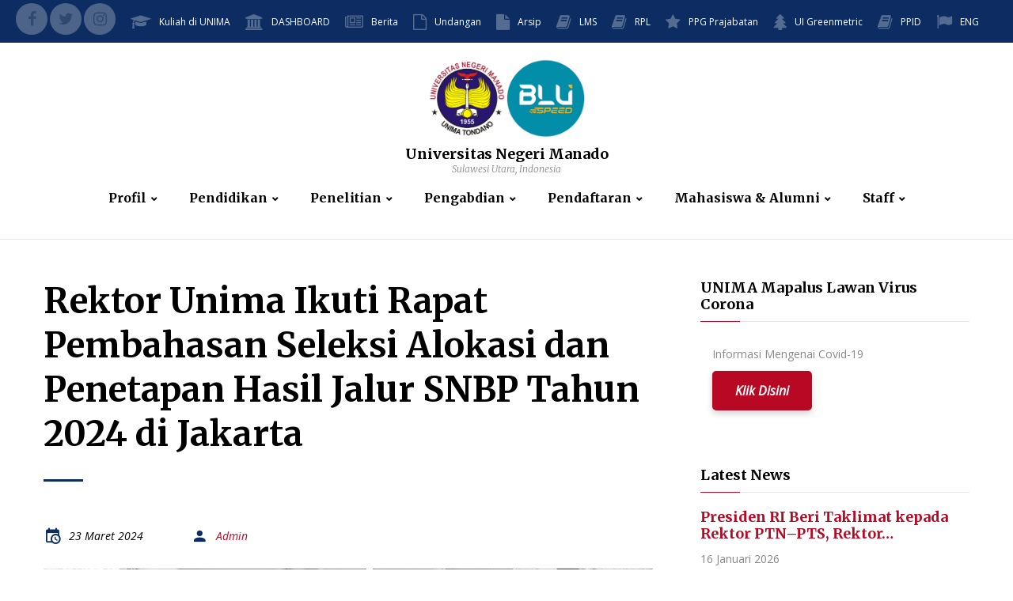

--- FILE ---
content_type: text/html; charset=UTF-8
request_url: https://unima.ac.id/berita/detail/rektor-unima-ikuti-rapat-pembahasan-seleksi-alokasi-dan-penetapan-hasil-jalur-snbp-tahun-2024-di-jakarta
body_size: 7154
content:
<!DOCTYPE html>
<html class="wide wow-animation scrollTo" lang="en">
    <head>
        <title>Universitas Negeri Manado</title>
        <!-- Site Title-->
        <meta charset="utf-8">
        <meta name="title" content="Universitas Negeri Manado">
        <meta name="keywords" content="Unima Inovatif Unggul, Berdasarkan Mapalus">
        <meta name="format-detection" content="telephone=no">
        <meta name="viewport" content="width=device-width, height=device-height, initial-scale=1.0, maximum-scale=1.0, user-scalable=0">
        <meta http-equiv="X-UA-Compatible" content="IE=Edge">
        <meta name="keywords" content="Universitas Negeri Manado">
        <meta name="date" content="1955">
        <link rel="shortcut icon" href="https://unima.ac.id/assets/img/logo.png">
        <!-- Stylesheets-->
        <link rel="stylesheet" type="text/css" href="//fonts.googleapis.com/css?family=Open+Sans:400,300italic,300,400italic,600,700%7CMerriweather:400,300,300italic,400italic,700,700italic">
        <link href="https://unima.ac.id/assets/public/css/bootstrap.css" rel="stylesheet" type="text/css">
        <link href="https://unima.ac.id/assets/public/css/fonts.css" rel="stylesheet" type="text/css">
        <link href="https://unima.ac.id/assets/public/css/style.css" rel="stylesheet" type="text/css">
        <style>.ie-panel{display: none;background: #212121;padding: 10px 0;box-shadow: 3px 3px 5px 0 rgba(0,0,0,.3);clear: both;text-align:center;position: relative;z-index: 1;} html.ie-10 .ie-panel, html.lt-ie-10 .ie-panel {display: block;}</style>
        <link rel="stylesheet" href="https://cdn.datatables.net/1.10.19/css/jquery.dataTables.min.css">
    </head>
    <body>
        
        <div class="page text-center">
            
            <!--
            <img src="https://unima.ac.id/assets/img/logo.png" style="width: 10%;" align="center">
            <p><b>SEDANG DALAM PERBAIKAN</b></p>
            -->
            <header class="page-head" style="position:absolute; left:0; right:0; top:0">
  <!-- RD Navbar Transparent-->
  <div class="rd-navbar-wrap">
    <nav class="rd-navbar rd-navbar-default" data-md-device-layout="rd-navbar-fixed" data-lg-device-layout="rd-navbar-static" data-stick-up-offset="40" data-lg-auto-height="true" data-auto-height="false" data-md-layout="rd-navbar-fixed" data-lg-layout="rd-navbar-static" data-lg-stick-up="true" data-md-focus-on-hover="false">
        <div class="rd-navbar-inner">
        <!-- RD Navbar Panel-->
        <div class="rd-navbar-panel">
          <!-- RD Navbar Toggle-->
          <button class="rd-navbar-toggle" data-rd-navbar-toggle=".rd-navbar, .rd-navbar-nav-wrap"><span></span></button>
          <h4 class="panel-title d-lg-none">Home</h4>
          <!-- RD Navbar Right Side Toggle-->
          <button class="rd-navbar-top-panel-toggle d-lg-none" data-rd-navbar-toggle=".rd-navbar-top-panel"><span></span></button>
          <div class="rd-navbar-top-panel">
            <div class="rd-navbar-top-panel-left-part">
              <ul class="list-unstyled">
                <li>
                  <div class="unit flex-row align-items-center unit-spacing-xs">
                    <div class="unit-left">
                      <a class="icon icon-xxs fa fa-facebook icon-circle icon-gray-light-filled" href="https://web.facebook.com/1955Unima" target="_blank"></a>
                      <a class="icon icon-xxs fa fa-twitter icon-circle icon-gray-light-filled" href="https://twitter.com/unima_1955" target="_blank"></a>
                      <a class="icon icon-xxs fa fa-instagram icon-circle icon-gray-light-filled" href="https://www.instagram.com/unima_1955/" target="_blank"></a>
                    </div>
                  </div>
                </li>
                <li>
                  <div class="unit flex-row align-items-center unit-spacing-xs">
                    <div class="unit-left"><span class="icon fa fa-graduation-cap text-middle"></span></div>
                    <div class="unit-body"><a href="https://unima.ac.id/data_kuliah">Kuliah di UNIMA</a></div>
                  </div>
                </li>
                <li>
                    <div class="unit flex-row align-items-center unit-spacing-xs">
                    <div class="unit-left"><span class="icon fa fa-bank text-middle"></span></div>
                    <div class="unit-body"><a href="https://sidei.unima.ac.id" target="_blank">DASHBOARD</a></div>
                  </div></li>
                <li>
                  <div class="unit flex-row align-items-center unit-spacing-xs">
                    <div class="unit-left"><span class="icon fa fa-newspaper-o text-middle"></span></div>
                    <div class="unit-body"><a href="https://unima.ac.id/berita">Berita</a></div>
                  </div>
                </li>
                <li>
                  <div class="unit flex-row align-items-center unit-spacing-xs">
                    <div class="unit-left"><span class="icon fa fa-file-o text-middle"></span></div>
                    <div class="unit-body"><a href="https://unima.ac.id/undangan">Undangan</a></div>
                  </div>
                </li>
                <li>
                  <div class="unit flex-row align-items-center unit-spacing-xs">
                    <div class="unit-left"><span class="icon fa fa-file text-middle"></span></div>
                    <div class="unit-body"><a href="https://unima.ac.id/arsip">Arsip</a></div>
                  </div>
                </li>
                <li>
                  <div class="unit flex-row align-items-center unit-spacing-xs">
                    <div class="unit-left"><span class="icon fa fa-book text-middle"></span></div>
                    <div class="unit-body"><a href="https://lms.unima.ac.id">LMS</a></div>
                  </div>
                </li>
                <li>
                  <div class="unit flex-row align-items-center unit-spacing-xs">
                    <div class="unit-left"><span class="icon fa fa-book text-middle"></span></div>
                    <div class="unit-body"><a href="http://rpl.unima.ac.id" target="_blank">RPL</a></div>
                  </div>
                </li>
                <li>
                  <div class="unit flex-row align-items-center unit-spacing-xs">
                    <div class="unit-left"><span class="icon fa fa-star text-middle"></span></div>
                    <div class="unit-body"><a href="https://ppg.unima.ac.id" target="_blank">PPG Prajabatan</a></div>
                  </div>
                </li>
                <li>
                  <div class="unit flex-row align-items-center unit-spacing-xs">
                    <div class="unit-left"><span class="icon fa fa-tree text-middle"></span></div>
                    <div class="unit-body"><a href="https://unima.ac.id/laporan_ui_greenmetric_unima" target="_blank">UI  Greenmetric</a></div>
                  </div>
                </li>
                <li>
                  <div class="unit flex-row align-items-center unit-spacing-xs">
                    <div class="unit-left"><span class="icon fa fa-book text-middle"></span></div>
                    <div class="unit-body"><a href="http://ppid.unima.ac.id" target="_blank">PPID</a></div>
                  </div>
                </li>
                <li>
                  <div class="unit flex-row align-items-center unit-spacing-xs">
                    <div class="unit-left"><span class="icon fa fa-flag text-middle"></span></div>
                    <div class="unit-body"><a href="http://unima.ac.id/eng" target="_blank">ENG</a></div>
                  </div>
                </li>
              </ul>
            </div>
          </div>
        </div>
        <div class="rd-navbar-menu-wrap clearfix">
          <!--Navbar Brand-->
          <div class="rd-navbar-brand"><a class="d-inline-block" href="https://unima.ac.id/">
              <div class="unit align-items-sm-center unit-xl flex-column flex-xxl-row unit-spacing-custom">
                <div class="unit-left"><img width="300px" style="width: 200px; height: 100px;" src='https://unima.ac.id/assets/public/images/logo.png' alt=''/>
                </div>
                <div class="unit-body text-xxl-left">
                  <div class="rd-navbar-brand-title">Universitas Negeri Manado</div>
                  <div class="rd-navbar-brand-slogan">Sulawesi Utara, Indonesia</div>
                </div>
              </div></a></div>
          <div class="rd-navbar-nav-wrap">
            <div class="rd-navbar-mobile-scroll">
              <div class="rd-navbar-mobile-header-wrap">
                <!--Navbar Brand Mobile-->
                <div class="rd-navbar-mobile-brand"><a href="https://unima.ac.id/dashboard"><img width='136' src='https://unima.ac.id/assets/public/images/logo.png' alt=''/></a></div>
              </div>
              <!-- RD Navbar Nav-->
              <ul class="rd-navbar-nav">
                <!--<li class=""><a href="https://unima.ac.id/dashboard">Beranda</a></li>-->
                 <li><a href="#">Profil</a>
                  <ul class="rd-navbar-dropdown">
                    <li><a href="https://unima.ac.id/sejarah">Sejarah</a></li>
                    <li><a href="https://unima.ac.id/visimisi">Visi dan Misi</a></li>
                    <li><a href="https://unima.ac.id/tugas_fungsi">Tugas dan Fungsi</a></li>
                    <li><a href="https://unima.ac.id/logo">Lambang</a></li>
                    <li><a href="https://unima.ac.id/penghargaan">Penghargaan</a></li>
                    <li><a href="https://unima.ac.id/struktur">Struktur</a></li>
                    <li><a href="https://unima.ac.id/akreditasi">Akreditasi</a></li>
                  </ul>
                </li>
                
                
                <li><a href="#">Pendidikan</a>
                  <div class="rd-navbar-megamenu">
                    <div class="row section-relative">
                      <ul class="col-lg-4">
                        <li>
                          <h6>Programs Diploma & Sarjana</h6>
                                                    <ul class="list-unstyled offset-lg-top-20">
                                                          <li><a href="https://unima.ac.id/data_fakultas/detail/1">Fakultas Teknik</a></li>
                                                          <li><a href="https://unima.ac.id/data_fakultas/detail/4">Fakultas MIPA dan Kebumian</a></li>
                                                          <li><a href="https://unima.ac.id/data_fakultas/detail/5">Fakultas Ilmu Sosial dan Hukum</a></li>
                                                          <li><a href="https://unima.ac.id/data_fakultas/detail/6">Fakultas Bahasa dan Seni</a></li>
                                                          <li><a href="https://unima.ac.id/data_fakultas/detail/7">Fakultas Ekonomi dan Bisnis</a></li>
                                                          <li><a href="https://unima.ac.id/data_fakultas/detail/8">Fakultas Ilmu Pendidikan dan Psikologi</a></li>
                                                          <li><a href="https://unima.ac.id/data_fakultas/detail/9">Fakultas Ilmu Keolahragaan dan Kesehatan Masyarakat</a></li>
                                                      </ul>
                        </li>
                      </ul>
                      <ul class="col-lg-4">
                        <li>
                          <h6>Program Pasca Sarjana</h6>
                                                    <ul class="list-unstyled offset-lg-top-20">
                                                          <li><a href="https://unima.ac.id/data_fakultas/detail/11">Pascasarjana UNIMA</a></li>
                                                      </ul>
                        </li>
                      </ul>
                      <ul class="col-lg-4">
                        <li>
                          <h6>Program Profesi</h6>
                                                    <ul class="list-unstyled offset-lg-top-20">
                                                          <li><a href="https://unima.ac.id/data_fakultas/detail/3">Program Pendidikan Profesi Guru</a></li>
                                                      </ul>
                        </li>
                      </ul>
                    </div>
                  </div>
                </li>

                <li><a href="#">Penelitian</a>
                  <ul class="rd-navbar-dropdown">
                    <li><a href="http://ejournal.unima.ac.id/" target="_blank">E-Journal</a>
                    </li>
                    <li><a href="http://ejurnal.unima.ac.id/" target="_blank">E-Journal MAPALUS</a>
                    </li>
                    <li><a href="http://repository.unima.ac.id/">Repository</a></li>
                    <li><a href="http://repo.unima.ac.id/" target="_blank">Repository MAPALUS</a>
                    </li>
                  </ul>
                </li>

                <li><a href="#">Pengabdian</a>
                  <ul class="rd-navbar-dropdown">
                    <li><a href="https://unima.ac.id/data_pengabdian" target="">Data Pengabdian</a>
                    </li>
                  </ul>
                </li>

                <li><a href="#">Pendaftaran</a>
                  <ul class="rd-navbar-dropdown">
                    <li><a href="https://unima.ac.id/data_biaya">Biaya Pendidikan</a></li>
                    <li><a href="https://unima.ac.id/data_snmptn">SNBP</a></li>
                    <li><a href="https://unima.ac.id/data_sbmptn">SNBT</a></li>
                    <li><a href="https://unima.ac.id/data_b2p">B2P</a></li>
                    <li><a href="https://unima.ac.id/data_pasca">Pascasarjana</a></li>
                    <li><a href="https://unima.ac.id/data_pindahan">Pindahan</a></li>
                    <li><a href="https://unima.ac.id/data_profesi">Profesi</a></li>
                    <li><a href="http://si.unima.ac.id/gtadmisi/" target="_blank">Portal Admisi</a>
                    </li>
                    
                  </ul>
                </li>
                
                <li><a href="#">Mahasiswa & Alumni</a>
                  <ul class="rd-navbar-dropdown">
                    <li><a href="https://unima.ac.id/data_kalender">Kalender Akademik</a></li>
                     <!-- Diarahkan ke website kemahasiswaan
                     <li><a href="https://unima.ac.id/data_beasiswa">Beasiswa</a></li>
                     <li><a href="https://unima.ac.id/data_prestasi">Prestasi Mahasiswa</a></li>
                     <li><a href="https://unima.ac.id/data_ukm">UKM</a></li>
                     --> 
                     <li><a href="https://kemahasiswaan.unima.ac.id">Bidang Kemahasiswaan</a></li>
                     <li><a href="https://unima.ac.id/data_fasilitas">Fasilitas & Layanan</a></li>
                     <li><a href="https://tracerstudy.kemdikbud.go.id/">Tracer Study</a></li>
                     <li><a href="https://forms.gle/uyUVrmTikA8kJF3c7">Pendataan MBKM</a></li>
                    <li><a href="https://unima.ac.id/informasi/detail/pendataan-kepuasan-pengguna-lulusan-unima">Form Kepuasan Pengguna Lulusan</a></li>
                    <li><a href="https://sidei.unima.ac.id/data_akreditasi/survey" target="_blank">Laporan Survey Kepuasan</a></li>
                  </ul>
                </li>
                
                <li><a href="#">Staff</a>
                  <ul class="rd-navbar-dropdown">
                    <li><a href="https://dosen.unima.ac.id">Dosen</a></li>
                    <li><a href="https://unima.ac.id/staf">Staf</a></li>
                  </ul>
                </li>
              </ul>
            </div>
          </div>
        </div>
        <hr style="margin-bottom: 1px;">
      </div>
    </nav>
  </div>
</header>            <br>
            <hr>
            <div style="margin-top: 200px;"></div>
            

<section class="section section-xl">
  <div class="container">
    <div class="row row-85 justify-content-sm-center">
      <div class="col-md-8 col-lg-8 text-lg-left">
        <h2 class="font-weight-bold">
          Rektor Unima Ikuti Rapat Pembahasan Seleksi Alokasi dan Penetapan Hasil Jalur SNBP Tahun 2024 di Jakarta        </h2>
        <hr class="divider bg-madison divider-lg-0">
        <div class="offset-lg-top-47 offset-top-20">
          <ul class="post-news-meta list list-inline list-inline-xl">
            <li><span class="icon icon-xs mdi mdi-calendar-clock text-middle text-madison"></span><span class="text-middle inset-left-10 font-italic text-black">23 Maret 2024</span></li>
            <li><span class="icon icon-xs mdi mdi-account text-middle text-madison"></span><span class="text-middle inset-left-10 font-italic text-primary">Admin</span></li>
          </ul>
        </div>
        <div class="offset-top-30">
          <img class="img-responsive" src="https://unima.ac.id/uploads/img_berita/1711164494235.jpg" width="770" height="500" alt="">
          <div class="offset-top-30">
                      </div>
          <p><p style="box-sizing: border-box; margin-top: 20px; margin-bottom: 20px; overflow-wrap: break-word; font-family: 'Open Sans'; font-size: 16px;"><span style="box-sizing: border-box; font-weight: var(--font-bold, 700);">JAKARTA (Gawai.co) &ndash;</span>&nbsp;Rektor Universitas Negeri Manado (Unima), Prof. Dr. Deitje A. Katuuk, M.Pd, didampingi Wakil Rektor Bidang Akademik, Prof. Dr. Orbanus Naharia, MS, turut menghadiri rapat pembahasan seleksi alokasi dan penetapan hasil masuk perguruan tinggi negeri jalur Seleksi Nasional Berdasarkan Prestasi (SNBP) tahun 2024 di Jakarta, Sabtu (23/3/2024).</p>
<p style="box-sizing: border-box; margin-top: 20px; margin-bottom: 20px; overflow-wrap: break-word; font-family: 'Open Sans'; font-size: 16px;"><img class="alignnone size-full wp-image-33083" style="box-sizing: border-box; border-style: none; vertical-align: middle; height: auto; max-width: 100%;" src="http://gawai.co/wp-content/uploads/2024/03/IMG-20240323-WA0003.jpg" sizes="(max-width: 1080px) 100vw, 1080px" srcset="https://gawai.co/wp-content/uploads/2024/03/IMG-20240323-WA0003.jpg 1080w, https://gawai.co/wp-content/uploads/2024/03/IMG-20240323-WA0003-768x745.jpg 768w" alt="" width="1080" height="1047" /></p>
<p style="box-sizing: border-box; margin-top: 20px; margin-bottom: 20px; overflow-wrap: break-word; font-family: 'Open Sans'; font-size: 16px;">Rapat tersebut membahas proses seleksi dan penentuan alokasi mahasiswa baru melalui jalur SNBP untuk tahun 2024. Rektor Unima, Prof. Dr. Deitje A. Katuuk, M.Pd, dalam kesempatan tersebut menyampaikan komitmen Unima untuk terus meningkatkan kualitas pendidikan tinggi di Indonesia.</p>
<p style="box-sizing: border-box; margin-top: 20px; margin-bottom: 20px; overflow-wrap: break-word; font-family: 'Open Sans'; font-size: 16px;">&ldquo;Unima terus berupaya menyiapkan dan meningkatkan kualitas pendidikan di Indonesia melalui daerah,&rdquo; ungkap orang nomor satu di Unima ini.</p>
<p style="box-sizing: border-box; margin-top: 20px; margin-bottom: 20px; overflow-wrap: break-word; font-family: 'Open Sans'; font-size: 16px;"><img class="alignnone size-full wp-image-33084" style="box-sizing: border-box; border-style: none; vertical-align: middle; height: auto; max-width: 100%;" src="http://gawai.co/wp-content/uploads/2024/03/IMG-20240323-WA0001.jpg" sizes="(max-width: 1080px) 100vw, 1080px" srcset="https://gawai.co/wp-content/uploads/2024/03/IMG-20240323-WA0001.jpg 1080w, https://gawai.co/wp-content/uploads/2024/03/IMG-20240323-WA0001-768x830.jpg 768w" alt="" width="1080" height="1167" /></p>
<p style="box-sizing: border-box; margin-top: 20px; margin-bottom: 20px; overflow-wrap: break-word; font-family: 'Open Sans'; font-size: 16px;">Dirinya menegaskan pentingnya transparansi dan akuntabilitas dalam proses seleksi. Ia pun menekankan pentingnya menjaga integritas dan keadilan dalam memilih calon mahasiswa baru melalui jalur SNBP.</p>
<p style="box-sizing: border-box; margin-top: 20px; margin-bottom: 20px; overflow-wrap: break-word; font-family: 'Open Sans'; font-size: 16px;">&ldquo;Pastinya kami (Unima) akan sangat selektif dalam menentukan calon mahasiswa baru melalui jalur SNBP, dengan memperhatikan serta menjaga integritas dan keadilan dalam prosesnya nanti,&rdquo; tegas Prof Dei.</p>
<p style="box-sizing: border-box; margin-top: 20px; margin-bottom: 20px; overflow-wrap: break-word; font-family: 'Open Sans'; font-size: 16px;"><img class="alignnone size-full wp-image-33085" style="box-sizing: border-box; border-style: none; vertical-align: middle; height: auto; max-width: 100%;" src="http://gawai.co/wp-content/uploads/2024/03/IMG-20240323-WA0002.jpg" sizes="(max-width: 1080px) 100vw, 1080px" srcset="https://gawai.co/wp-content/uploads/2024/03/IMG-20240323-WA0002.jpg 1080w, https://gawai.co/wp-content/uploads/2024/03/IMG-20240323-WA0002-768x576.jpg 768w" alt="" width="1080" height="810" /></p>
<p style="box-sizing: border-box; margin-top: 20px; margin-bottom: 20px; overflow-wrap: break-word; font-family: 'Open Sans'; font-size: 16px;">Sementara itu, ditambahkan Wakil Rektor Bidang Akademik, Prof. Dr. Orbanus Naharia, MS, bahwa rapat ini diharapkan dapat memberikan arah yang jelas dalam proses seleksi jalur SNBP Tahun 2024, serta memastikan bahwa seleksi dilakukan secara objektif dan transparan sesuai dengan standar yang ditetapkan.</p>
<p style="box-sizing: border-box; margin-top: 20px; margin-bottom: 20px; overflow-wrap: break-word; font-family: 'Open Sans'; font-size: 16px;">Perlu diketahui, kegiatan ini dilaksanakan oleh panitia Seleksi Nasional Penerimaan Mahasiswa Baru (SNPMB) Kemendikbud dan turut dihadiri jajaran pimpinan Kemendikbud, para rektor, wakil rektor, serta undangan. (<span style="box-sizing: border-box; font-weight: var(--font-bold, 700);">Mrt)<br /><br />Sumber :&nbsp;https://gawai.co/daerah/minahasa/rektor-unima-ikuti-rapat-pembahasan-seleksi-alokasi-dan-penetapan-hasil-jalur-snbp-tahun-2024-di-jakarta/</span></p></p>
          <hr>
          <div class="offset-top-30">
                      </div>
        </div>
      </div>
      <div class="col-lg-4 text-left col-sm-8">
        <aside class="inset-lg-left-30">
          <h6 class="font-weight-bold">UNIMA Mapalus Lawan Virus Corona</h6>
          <div class="text-subline"></div>
          <div class="offset-top-30">
            <div class="col-12">
              <p>Informasi Mengenai Covid-19</p>
              <a class="btn btn-xs button-primary font-italic" href="#" style="margin-top: 10px;">Klik Disini</a>
            </div>
          </div>
          <div class="offset-top-60">
            <!--Recent posts-->
            <h6 class="font-weight-bold">Latest News</h6>
            <div class="text-subline"></div>
            <div class="offset-top-20 text-left">
                              <div class="offset-top-20">
                  <article class="widget-post">
                    <h6 class="font-weight-bold text-primary"><a href="https://unima.ac.id/berita/detail/presiden-ri-beri-taklimat-kepada-rektor-ptnpts-rektor-unima-terima-arahan-strategis-untuk-kemajuan-pendidikan-di-minahasa">Presiden RI Beri Taklimat kepada Rektor PTN–PTS, Rektor&#8230;</a></h6>
                    <p class="text-dark">16 Januari 2026</p>
                  </article>
                </div>
                              <div class="offset-top-20">
                  <article class="widget-post">
                    <h6 class="font-weight-bold text-primary"><a href="https://unima.ac.id/berita/detail/unima-klarifikasi-jadwal-ujian-prodi-pgsd-yang-cantumkan-nama-oknum-dosen-dm">UNIMA Klarifikasi Jadwal Ujian Prodi PGSD yang Cantumkan&#8230;</a></h6>
                    <p class="text-dark">14 Januari 2026</p>
                  </article>
                </div>
                              <div class="offset-top-20">
                  <article class="widget-post">
                    <h6 class="font-weight-bold text-primary"><a href="https://unima.ac.id/berita/detail/misa-natal-dan-tahun-baru-universitas-negeri-manado-menjadi-momen-refleksi-bersama-serta-hadirkan-keteduhan-dan-doa-bagi-keluarga-almarhumah-evia-mangolo">Misa Natal dan Tahun Baru Universitas Negeri Manado&#8230;</a></h6>
                    <p class="text-dark">8 Januari 2026</p>
                  </article>
                </div>
                          </div>
          </div>
          <div class="offset-top-60">
            <!--Recent posts-->
            <h6 class="font-weight-bold">Latest Information</h6>
            <div class="text-subline"></div>
            <div class="offset-top-20 text-left">
                              <div class="offset-top-20">
                  <article class="widget-post">
                    <h6 class="font-weight-bold text-madison"><a href="https://unima.ac.id/informasi/detail/pelaksanaan-wisuda-tahap-i-semester-genap-ta-20252026">Pelaksanaan Wisuda Tahap I Semester Genap TA 2025/2026</a></h6>
                    <p class="text-dark">14 Januari 2026</p>
                  </article>
                </div>
                              <div class="offset-top-20">
                  <article class="widget-post">
                    <h6 class="font-weight-bold text-madison"><a href="https://unima.ac.id/informasi/detail/edaran-kode-billing-pembayaran-ukt-semester-genap-ta-20262027">Edaran Kode Billing Pembayaran UKT Semester Genap TA&#8230;</a></h6>
                    <p class="text-dark">12 Januari 2026</p>
                  </article>
                </div>
                              <div class="offset-top-20">
                  <article class="widget-post">
                    <h6 class="font-weight-bold text-madison"><a href="https://unima.ac.id/informasi/detail/pembagian-jasa-pembayaran-pendidikan-semester-genap-ta-20252026">Pembagian Jasa Pembayaran Pendidikan Semester Genap TA 2025/2026</a></h6>
                    <p class="text-dark">12 Januari 2026</p>
                  </article>
                </div>
                          </div>
          </div>

          <div class="offset-top-60">
            <!--Recent posts-->
            <h6 class="font-weight-bold">Latest Event</h6>
            <div class="text-subline"></div>
            <div class="offset-top-20 text-left">
                          </div>
          </div>
          <div class="offset-top-60">
            <!-- Categories-->
            <h6 class="font-weight-bold">Temukan Kami</h6>
            <div class="text-subline"></div>
            <div class="offset-top-20">
              <img src="https://unima.ac.id/assets/public/images/temukan.jpeg" style="width: 100%;">
            </div>
          </div>
        </aside>
      </div>
    </div>
  </div>
</section>            
</div>
<section class="section bg-madison context-dark">
  <div class="container text-lg-left container-wide">
    <div class="row">
      <div class="col-sm-12 col-lg-12 col-xl-3 text-xl-left">
        <h6 class="font-weight-bold" style="margin-top: 20px;">Layanan Publik</h6>
        <div class="text-subline"></div>
        <div class="offset-top-20">
          <ul class="list list-marked list-marked-primary">
            <li><a href="https://pddikti.kemdikbud.go.id">Pddikti</a></li>
            <li><a href="https://dikti.kemdikbud.go.id/layanan-sumber-daya/">SDM</a></li>
            <li><a href="https://dikti.kemdikbud.go.id/layanan-kelembagaan/">Kelembagaan</a></li>
            <li><a href="https://dikti.kemdikbud.go.id/layanan-pembelajaran-dan-kemahasiswaan/">Pembelajaran & Kemahasiswaan</a></li>
            <li><a href="https://bidikmisi.belmawa.ristekdikti.go.id/">Bidikmisi Belmawa</a></li>
            <li><a href="https://e-resources.perpusnas.go.id/">Perpustakaan Nasional</a></li>
          </ul>
        </div>
      </div>

      <div class="col-sm-12 col-lg-12 col-xl-3 text-xl-left">
        <h6 class="font-weight-bold" style="margin-top: 20px;">Unit Pelaksana Teknis</h6>
        <div class="text-subline"></div>
        <div class="offset-top-20">
          <ul class="list list-marked list-marked-primary">
                          <li><a href="https://unima.ac.id/data_upt/detail/1">TIK</a></li>
                          <li><a href="https://unima.ac.id/data_upt/detail/2">PPL</a></li>
                          <li><a href="https://unima.ac.id/data_upt/detail/3">Perpustakaan</a></li>
                          <li><a href="https://unima.ac.id/data_upt/detail/4">Klinik</a></li>
                          <li><a href="https://unima.ac.id/data_upt/detail/5">Bahasa</a></li>
                          <li><a href="https://unima.ac.id/data_upt/detail/6">Pusat Pengembangan Karir & Kewirausahaan</a></li>
                      </ul>
        </div>
      </div>

      <div class="col-sm-12 col-lg-12 col-xl-3 text-xl-left">
        <h6 class="font-weight-bold" style="margin-top: 20px;">Lembaga & Biro</h6>
        <div class="text-subline"></div>
        <div class="offset-top-20">
          <ul class="list list-marked list-marked-primary">
                          <li><a href="https://unima.ac.id/data_lembaga/detail/1">BPKHM</a></li>
                          <li><a href="https://unima.ac.id/data_lembaga/detail/2">BAK</a></li>
                          <li><a href="https://unima.ac.id/data_lembaga/detail/3">BKKU</a></li>
                          <li><a href="https://unima.ac.id/data_lembaga/detail/4">LPPM</a></li>
                          <li><a href="https://unima.ac.id/data_lembaga/detail/6">LPIK</a></li>
                          <li><a href="https://unima.ac.id/data_lembaga/detail/7">LP3M</a></li>
                      </ul>
        </div>
      </div>

      <div class="col-sm-12 col-lg-12 col-xl-3 text-xl-left">
        <h6 class="font-weight-bold" style="margin-top: 20px;">Dokumen</h6>
        <div class="text-subline"></div>
        <div class="offset-top-20">
          <ul class="list list-marked list-marked-primary">
                          <li><a href="https://unima.ac.id/uploads/img_dokumen/PK 2025 - UNIMA.pdf" target="_blank">Perjanjian Kinerja (PK) 2025</a></li>
                          <li><a href="https://unima.ac.id/uploads/img_dokumen/LAKIN-UNIMA-2024.pdf" target="_blank">Laporan Kinerja (LAKIN) 2024</a></li>
                          <li><a href="https://unima.ac.id/uploads/img_dokumen/1730367741568.pdf" target="_blank">Kontrak Kinerja BLU Tahun 2024</a></li>
                          <li><a href="https://unima.ac.id/uploads/img_dokumen/1726744468301.pdf" target="_blank">Pengukuran Kinerja Unima Triwulan II Tahun 2024</a></li>
                          <li><a href="https://unima.ac.id/uploads/img_dokumen/1726744460213.pdf" target="_blank">Pengukuran Kinerja Unima Triwulan I Tahun 2024</a></li>
                          <li><a href="https://unima.ac.id/uploads/img_dokumen/1726744440989.pdf" target="_blank">Rencana Aksi Unima Tahun 2024</a></li>
                          <li><a href="https://unima.ac.id/uploads/img_dokumen/1722485680492.pdf" target="_blank">Tarif SPP dan BIAYA AKADEMIK</a></li>
                          <li><a href="https://unima.ac.id/uploads/img_dokumen/1722485635925.pdf" target="_blank">Tarif UKT dan IPI </a></li>
                          <li><a href="https://unima.ac.id/uploads/img_dokumen/1719471737302.pdf" target="_blank">Perjanjian Kinerja Rektor Unima 2024</a></li>
                          <li><a href="https://unima.ac.id/uploads/img_dokumen/1715561300480.pdf" target="_blank">Laporan Kinerja (LAKIN) 2023</a></li>
                          <li><a href="https://unima.ac.id/uploads/img_dokumen/1704932083516.pdf" target="_blank">SK Daya Tampung Mahasiswa Tahun 2024</a></li>
                          <li><a href="https://unima.ac.id/uploads/img_dokumen/1692927119303.pdf" target="_blank">Rencana Strategis Bisnis Universitas Negeri Manado tahun 2020-2024 Revisi Tahun 2023</a></li>
                          <li><a href="https://unima.ac.id/uploads/img_dokumen/1690854127824.pdf" target="_blank">Perjanjian Kinerja Rektor Unima 2023</a></li>
                          <li><a href="https://unima.ac.id/uploads/img_dokumen/1690854112378.pdf" target="_blank">Laporan Kinerja (LAKIN) 2022</a></li>
                          <li><a href="https://unima.ac.id/uploads/img_dokumen/RENSTRA-UNIMA-2020-2024-Revisi-Reviu-2022.pdf" target="_blank">Rencana Strategis Unima 2020-2024 (Revisi & Reviu Tahun 2022)</a></li>
                          <li><a href="https://unima.ac.id/uploads/img_dokumen/1657697406974.pdf" target="_blank">Perjanjian Kinerja Rektor Tahun 2022</a></li>
                          <li><a href="https://unima.ac.id/uploads/img_dokumen/1655191844953.pdf" target="_blank">RENSTRA UNIMA 2020-2024</a></li>
                          <li><a href="https://unima.ac.id/uploads/img_dokumen/1655191778613.pdf" target="_blank">Laporan Kinerja 2021</a></li>
                          <li><a href="https://unima.ac.id/uploads/img_dokumen/Calon_Satgas_PPKS_telah_asesmen_04042022.pdf" target="_blank">Calon Satgas PPKS (Telah Asesment)</a></li>
                          <li><a href="https://unima.ac.id/uploads/img_dokumen/1645509619616.pdf" target="_blank">Salinan PP RI Nomor 4 Tahun 2022</a></li>
                          <li><a href="https://unima.ac.id/uploads/img_dokumen/1642653039653.pdf" target="_blank">Tatacara Pembayaran UKT</a></li>
                          <li><a href="https://unima.ac.id/uploads/img_dokumen/1641968167998.pdf" target="_blank">LAKIN 2020</a></li>
                          <li><a href="https://unima.ac.id/uploads/img_dokumen/1622419279093.pdf" target="_blank">Peraturan Rektor 2021</a></li>
                      </ul>
        </div>
      </div>
    </div>
  </div>
</section>
<footer class="page-footer" style="margin-top: 50px;">
  <div class="hr bg-gray-light"></div>
  <div class="container section-xs block-after-divider container-wide">
    <div class="row row-50 justify-content-xl-between justify-content-sm-center">
      <div class="col-lg-2 col-xl-2 text-xl-left">
        <h6 class="font-weight-bold">Tautan Cepat</h6>
        <div class="text-subline"></div>
        <div class="offset-top-30">
          <ul>	
                          <li class="offset-top-1"><a href="http://si.unima.ac.id/gtakademik_portal" target="_blank">Portal Akademik</a></li>
                          <li class="offset-top-1"><a href="http://si.unima.ac.id/gtalumnikarir_portal" target="_blank">Portal Alumni</a></li>
                          <li class="offset-top-1"><a href="http://si.unima.ac.id/gtriset_portal" target="_blank">Portal Riset</a></li>
                          <li class="offset-top-1"><a href="http://si.unima.ac.id/gtadmisi" target="_blank">Portal Admisi</a></li>
                          <li class="offset-top-1"><a href="http://pdpt.unima.ac.id/scdata" target="_blank">Pangkalan Data</a></li>
                          <li class="offset-top-1"><a href="http://sister.unima.ac.id" target="_blank">Sister</a></li>
                          <li class="offset-top-1"><a href="https://penerimaan.unima.ac.id" target="_blank">Info Admisi</a></li>
                          <li class="offset-top-1"><a href="https://unima.unima.ac.id/" target="_blank">Arsip</a></li>
                          <li class="offset-top-1"><a href="https://pddikti.kemdikbud.go.id" target="_blank">Pddikti</a></li>
                          <li class="offset-top-1"><a href="https://scholar.google.com/" target="_blank">Scholar</a></li>
                          <li class="offset-top-1"><a href="https://pmu.unima.ac.id/" target="_blank">Program Mapalus Unggul</a></li>
                          <li class="offset-top-1"><a href="https://dei.unima.ac.id/" target="_blank">DEIUNIMA</a></li>
                      </ul>
        </div>
      </div>
      <div class="col-sm-10 col-lg-3 col-xl-3 text-xl-left">
        <h6 class="font-weight-bold">Contact us</h6>
        <div class="text-subline"></div>
        <div class="offset-top-30">
          <ul class="list-unstyled contact-info list">
        
            <li class="offset-top-15">
              <div class="unit flex-row align-items-center unit-spacing-xs">
                <div class="unit-left"><span class="icon mdi mdi-map-marker text-middle icon-xs text-madison"></span></div>
                <div class="unit-body text-left"><a class="text-dark" href="#"> Jl. Kampus Unima, Kelurahan Tonsaru, Kecamatan Tondano Selatan</a></div>
              </div>
            </li>
            <li class="offset-top-15">
              <div class="unit flex-row align-items-center unit-spacing-xs">
                <div class="unit-left"><span class="icon mdi mdi-email-open text-middle icon-xs text-madison"></span></div>
                <div class="unit-body"><a href="mailto:info@unima.ac.id">info@unima.ac.id</a></div>
              </div>
            </li>
          </ul>
        </div>
        <div class="offset-top-15 text-left">
          <ul class="list-inline list-inline-xs list-inline-madison">
            <li><a class="icon icon-xxs fa fa-facebook icon-circle icon-gray-light-filled" href="https://web.facebook.com/1955Unima" target="_blank"></a></li>
            <li><a class="icon icon-xxs fa fa-twitter icon-circle icon-gray-light-filled" href="https://twitter.com/unima_1955" target="_blank"></a></li>
            <li><a class="icon icon-xxs fa fa-instagram icon-circle icon-gray-light-filled" href="https://www.instagram.com/unima_1955/" target="_blank"></a></li>
            <li><a class="icon icon-xxs fa fa-youtube icon-circle icon-gray-light-filled" href="https://www.youtube.com/c/UniversitasNegeriManado" target="_blank"></a></li>
          </ul>
        </div>
      </div>
      <div class="col-sm-10 col-lg-8 col-xl-7 text-xl-left">
        <h6 class="font-weight-bold">Peta UNIMA</h6>
        <div class="text-subline"></div>
        <div class="offset-top-30 text-left">
          <iframe src="https://www.google.com/maps/embed?pb=!1m18!1m12!1m3!1d3988.843517505391!2d124.88104291369254!3d1.2665673990762025!2m3!1f0!2f0!3f0!3m2!1i1024!2i768!4f13.1!3m3!1m2!1s0x3287151827c01375%3A0x5543146a99cb0f2d!2sUniversitas%20Negeri%20Manado!5e0!3m2!1sid!2sid!4v1615689586969!5m2!1sid!2sid" width="100%" height="500" style="border:0;" allowfullscreen="" loading="lazy"></iframe>
        </div>
      </div>
    </div>
  </div>
  
  <div class="bg-madison context-dark">
    <div class="container text-lg-left section-5">
      <p class="rights"><span>&copy;&nbsp;</span><span class="copyright-year"></span><span>.&nbsp;</span><span>All Rights Reserved</span><span>.&nbsp;</span> Universitas Negeri Manado</p>
    </div>
  </div>
  
</div>
</footer>        </div>
        <div class="snackbars" id="form-output-global"></div>
        <script src="https://unima.ac.id/assets/public/js/core.min.js"></script>
        <script src="https://unima.ac.id/assets/public/js/script.js"></script>
        <script src="https://cdnjs.cloudflare.com/ajax/libs/datatables/1.10.19/js/jquery.dataTables.min.js"></script>
        <script type="text/javascript">
            $(document).ready(function() {
                $('#myTable').DataTable();
            });
        </script>
    </body>
</html>
